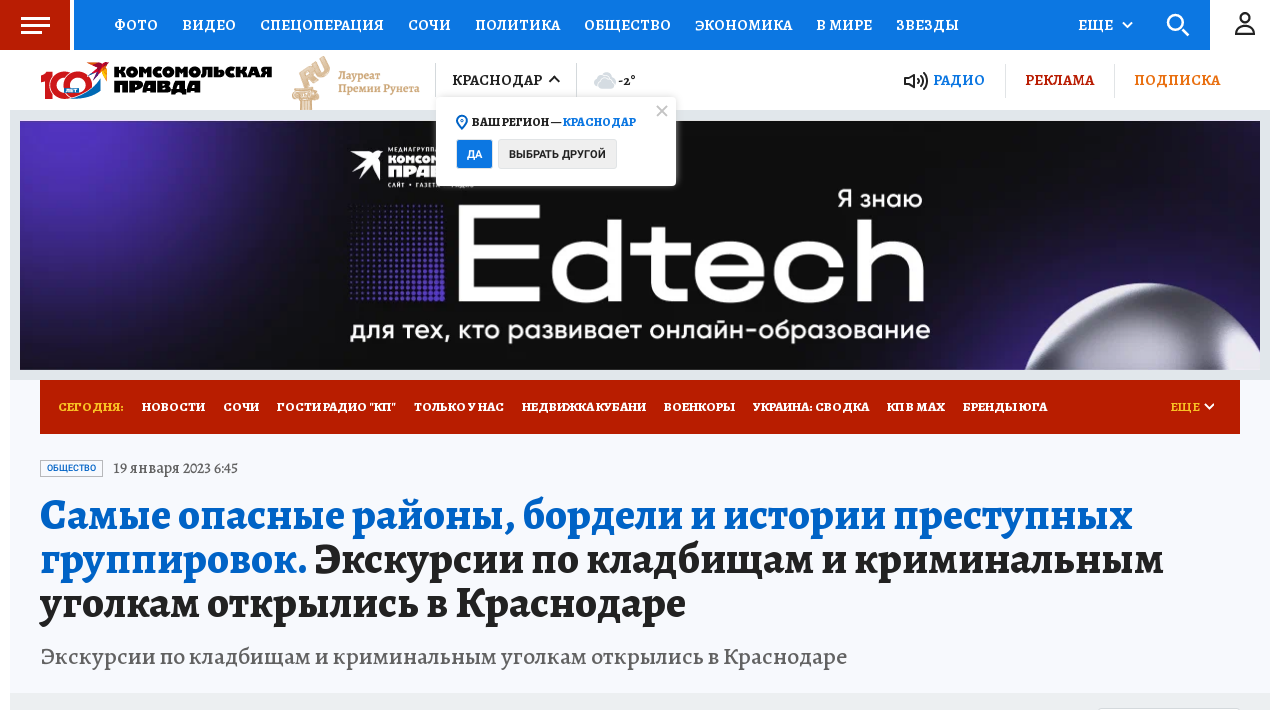

--- FILE ---
content_type: text/html
request_url: https://tns-counter.ru/nc01a**R%3Eundefined*kp_ru/ru/UTF-8/tmsec=kp_ru/235708292***
body_size: -72
content:
513B750969786293X1769497235:513B750969786293X1769497235

--- FILE ---
content_type: text/html; charset=UTF-8
request_url: https://tech.punchmedia.ru/sync/?pn=_pm_&pu=mbrsgaglr8vnj7jeujxif39kvhrllbjoso0&pt=30
body_size: 427
content:
{"pmg":{"pu":"2vtoHNn93PuL"},"_pm_":{"pu":"mbrsgaglr8vnj7jeujxif39kvhrllbjoso0"}}